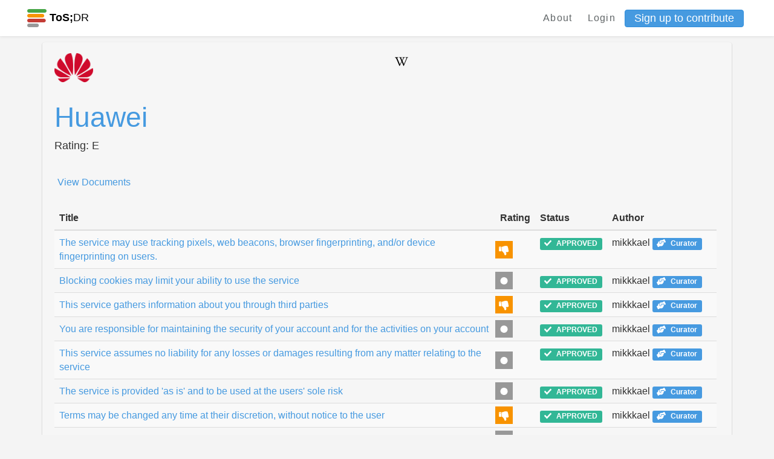

--- FILE ---
content_type: text/html; charset=utf-8
request_url: https://edit.tosdr.org/services/1597
body_size: 29818
content:
<!DOCTYPE html>
<html>
<head>
    <meta charset="UTF-8">
    <meta name="viewport" content="width=device-width, initial-scale=1, shrink-to-fit=no">
    <meta http-equiv="X-UA-Compatible" content="IE=edge,chrome=1">

    <!-- Facebook Open Graph data -->
    <meta property="og:title" content="Terms of Service; Didn&#39;t Read - Phoenix" />
    <meta property="og:type" content="website" />
    <meta property="og:url" content="https://edit.tosdr.org/services/1597" />
    <meta property="og:image" content="https://edit.tosdr.org/assets/logo-a7911331e22c7441f84e711d897db7c8cb39e12fd01feaffdf11b7f711e85429.png" />
    <meta property="og:description" content="I have read and understood the terms of service is the biggest lie on the Internet. We aim to fix that." />
    <meta property="og:site_name" content="Terms of Service; Didn&#39;t Read - Phoenix" />

    <!-- Twitter Card data -->
    <meta name="twitter:card" content="summary_large_image">
    <meta name="twitter:site" content="@tosdr">
    <meta name="twitter:title" content="Terms of Service; Didn&#39;t Read - Phoenix">
    <meta name="twitter:description" content="I have read and understood the terms of service is the biggest lie on the Internet. We aim to fix that.">
    <meta name="twitter:creator" content="@tosdr">
    <meta name="twitter:image:src" content="https://edit.tosdr.org/assets/logo-a7911331e22c7441f84e711d897db7c8cb39e12fd01feaffdf11b7f711e85429.png">

    <link rel="shortcut icon" type="image/x-icon" href="/assets/favicon-20b5c217fa439e0558be39c4e46770b4cfa2a4e2c7c8a485a12f65d57cefacc2.ico" />

        <title>Service Huawei (ToS;DR Phoenix)</title>


    <meta name="csrf-param" content="authenticity_token" />
<meta name="csrf-token" content="kyDMwiBJ/7fZBE6X1AGDSzPgMLzJ1nPwFXFywdCCnK7siFaHsA9NJcZesiq3qMY/Ra3T6yjZbAv2OHnxeUWtvw==" />
    <meta name="action-cable-url" content="/cable" />
    <link rel="stylesheet" media="all" href="/assets/application-29727722321a74c6cad9836d6d474003097e33ddae2bd30ad8bedfe15723a119.css" />
  </head>
  <body class="services show">
    <div class="navbar-tosdr navbar-fixed-top">
  <!-- Left Navigation -->
  <div class="navbar-tosdr-left">
    <!-- Logo -->
    <a class="navbar-tosdr-brand" href="/">
      <div class="navbar-tosdr-title">
        <img src="/assets/favicon-20b5c217fa439e0558be39c4e46770b4cfa2a4e2c7c8a485a12f65d57cefacc2.ico" />
        <strong>ToS;</strong>DR
      </div>
</a>


  </div>

  <!-- Right Navigation -->
  <div class="navbar-tosdr-right hidden-xs hidden-sm">
    <!-- Links -->
    <div class="navbar-tosdr-group">
      <div class="navbar-tosdr-item">
        <!-- todo make the data toggle when user is logged in -->
        <div class="dropdown">
          <a class="navbar-tosdr-item navbar-tosdr-link" href="/about">About</a>

            <a class="navbar-tosdr-item navbar-tosdr-link dropdown-toggle" id="navbar-tosdr-menu" href="/users/sign_in">Login</a>
            <a class="btn btn-primary btn-sm" href="/users/sign_up">Sign up to contribute</a>
        </div>
      </div>
    </div>
  </div>

  <!-- Dropdown list appearing on mobile only -->
  <div class="navbar-tosdr-item hidden-md hidden-lg">
    <div class="dropdown">
      <i class="fa fa-bars dropdown-toggle" data-toggle="dropdown"></i>
      <ul class="dropdown-menu dropdown-menu-right navbar-tosdr-dropdown-menu">
          <li><a class="navbar-tosdr-item navbar-tosdr-link" href="/about">About</a></li>
          <li><a class="navbar-tosdr-item navbar-tosdr-link dropdown-toggle" id="navbar-tosdr-menu" href="/users/sign_in">Login</a></li>
          <li><a class="navbar-tosdr-item navbar-tosdr-link dropdown-toggle" href="/users/sign_up">Sign up</a></li>
      </ul>
    </div>
  </div>
</div>

    

    <div class="container">
      
<div class="card-inline">
  <div class="card-inline-item card-inline-service">
    <div class="row">
      <div class="col-lg-6">
        <img src="https://s3.tosdr.org/logos/1597.png" width="64"/><h1><a href="">Huawei</a></h1>
        <h5> Rating: E</h5>
      </div>

      <div class="col-lg-6 text-right justify-content-end">
          <h5 class="fw2 fl gray"><a href="https://en.wikipedia.org/wiki/Huawei"><i class="fab fa-wikipedia-w"></i></a>
      </div>
    </div>
    <br>
    <div class="row">
      <div class="col-lg-6">


          <a title="Create points by browsing this service&#39;s documents" class="btn btn-link smaller-btn-text" href="/services/1597/annotate">View Documents</a>
      </div>

    </div> <!--/.float-right -->
    <br>
      <table id="myTable" class="table table-striped">
  <thead>
    <tr>
      <th scope="col">Title</th>
      <th scope="col">Rating</th>
      <th scope="col">Status</th>
      <th scope="col">Author</th>
    </tr>
  </thead>
  <tbody>
    <tr class="toSort" data-classification="bad">
      <td><a title="View more details" href="/points/6865">The service may use tracking pixels, web beacons, browser fingerprinting, and/or device fingerprinting on users.</a></td>
      <td class="point-bad"></td>
      <td> <span class="label label-success"><i class="fas fa-check"></i><span class="fa5-text"> APPROVED</span></span> </td>
      <td>mikkkael <a target="_blank" title="This user is a phoenix curator" class="label label-primary" href="https://to.tosdr.org/8dd5k"><i class="fas fa-hands-helping"></i><span class="fa5-text"> Curator</span></a></td>
    </tr>
    <tr class="toSort" data-classification="neutral">
      <td><a title="View more details" href="/points/6862">Blocking cookies may limit your ability to use the service</a></td>
      <td class="point-neutral"></td>
      <td> <span class="label label-success"><i class="fas fa-check"></i><span class="fa5-text"> APPROVED</span></span> </td>
      <td>mikkkael <a target="_blank" title="This user is a phoenix curator" class="label label-primary" href="https://to.tosdr.org/8dd5k"><i class="fas fa-hands-helping"></i><span class="fa5-text"> Curator</span></a></td>
    </tr>
    <tr class="toSort" data-classification="bad">
      <td><a title="View more details" href="/points/6860">This service gathers information about you through third parties</a></td>
      <td class="point-bad"></td>
      <td> <span class="label label-success"><i class="fas fa-check"></i><span class="fa5-text"> APPROVED</span></span> </td>
      <td>mikkkael <a target="_blank" title="This user is a phoenix curator" class="label label-primary" href="https://to.tosdr.org/8dd5k"><i class="fas fa-hands-helping"></i><span class="fa5-text"> Curator</span></a></td>
    </tr>
    <tr class="toSort" data-classification="neutral">
      <td><a title="View more details" href="/points/8038">You are responsible for maintaining the security of your account and for the activities on your account</a></td>
      <td class="point-neutral"></td>
      <td> <span class="label label-success"><i class="fas fa-check"></i><span class="fa5-text"> APPROVED</span></span> </td>
      <td>mikkkael <a target="_blank" title="This user is a phoenix curator" class="label label-primary" href="https://to.tosdr.org/8dd5k"><i class="fas fa-hands-helping"></i><span class="fa5-text"> Curator</span></a></td>
    </tr>
    <tr class="toSort" data-classification="neutral">
      <td><a title="View more details" href="/points/8040">This service assumes no liability for any losses or damages resulting from any matter relating to the service</a></td>
      <td class="point-neutral"></td>
      <td> <span class="label label-success"><i class="fas fa-check"></i><span class="fa5-text"> APPROVED</span></span> </td>
      <td>mikkkael <a target="_blank" title="This user is a phoenix curator" class="label label-primary" href="https://to.tosdr.org/8dd5k"><i class="fas fa-hands-helping"></i><span class="fa5-text"> Curator</span></a></td>
    </tr>
    <tr class="toSort" data-classification="neutral">
      <td><a title="View more details" href="/points/8035">The service is provided &#39;as is&#39; and to be used at the users&#39; sole risk</a></td>
      <td class="point-neutral"></td>
      <td> <span class="label label-success"><i class="fas fa-check"></i><span class="fa5-text"> APPROVED</span></span> </td>
      <td>mikkkael <a target="_blank" title="This user is a phoenix curator" class="label label-primary" href="https://to.tosdr.org/8dd5k"><i class="fas fa-hands-helping"></i><span class="fa5-text"> Curator</span></a></td>
    </tr>
    <tr class="toSort" data-classification="bad">
      <td><a title="View more details" href="/points/6859"> Terms may be changed any time at their discretion, without notice to the user </a></td>
      <td class="point-bad"></td>
      <td> <span class="label label-success"><i class="fas fa-check"></i><span class="fa5-text"> APPROVED</span></span> </td>
      <td>mikkkael <a target="_blank" title="This user is a phoenix curator" class="label label-primary" href="https://to.tosdr.org/8dd5k"><i class="fas fa-hands-helping"></i><span class="fa5-text"> Curator</span></a></td>
    </tr>
    <tr class="toSort" data-classification="neutral">
      <td><a title="View more details" href="/points/8033">Spidering or crawling is not allowed</a></td>
      <td class="point-neutral"></td>
      <td> <span class="label label-success"><i class="fas fa-check"></i><span class="fa5-text"> APPROVED</span></span> </td>
      <td>mikkkael <a target="_blank" title="This user is a phoenix curator" class="label label-primary" href="https://to.tosdr.org/8dd5k"><i class="fas fa-hands-helping"></i><span class="fa5-text"> Curator</span></a></td>
    </tr>
    <tr class="toSort" data-classification="bad">
      <td><a title="View more details" href="/points/12147">The service can delete your account without prior notice and without a reason</a></td>
      <td class="point-bad"></td>
      <td> <span class="label label-success"><i class="fas fa-check"></i><span class="fa5-text"> APPROVED</span></span> </td>
      <td>AgnesDeLion <a target="_blank" title="This user is a ToS;DR Team member" class="label label-danger" href="https://to.tosdr.org/about"><i class="fas fa-tools"></i><span class="fa5-text"> Staff</span></a></td>
    </tr>
    <tr class="toSort" data-classification="neutral">
      <td><a title="View more details" href="/points/8036">The service does not guarantee accuracy or reliability of the information provided</a></td>
      <td class="point-neutral"></td>
      <td> <span class="label label-success"><i class="fas fa-check"></i><span class="fa5-text"> APPROVED</span></span> </td>
      <td>mikkkael <a target="_blank" title="This user is a phoenix curator" class="label label-primary" href="https://to.tosdr.org/8dd5k"><i class="fas fa-hands-helping"></i><span class="fa5-text"> Curator</span></a></td>
    </tr>
    <tr class="toSort" data-classification="neutral">
      <td><a title="View more details" href="/points/6863">The court of law governing the terms is in Longgang District in Shenzhen City in the People&#39;s Republic of China</a></td>
      <td class="point-neutral"></td>
      <td> <span class="label label-success"><i class="fas fa-check"></i><span class="fa5-text"> APPROVED</span></span> </td>
      <td>mikkkael <a target="_blank" title="This user is a phoenix curator" class="label label-primary" href="https://to.tosdr.org/8dd5k"><i class="fas fa-hands-helping"></i><span class="fa5-text"> Curator</span></a></td>
    </tr>
    <tr class="toSort" data-classification="bad">
      <td><a title="View more details" href="/points/12148">The service uses your personal data for advertising</a></td>
      <td class="point-bad"></td>
      <td> <span class="label label-success"><i class="fas fa-check"></i><span class="fa5-text"> APPROVED</span></span> </td>
      <td>AgnesDeLion <a target="_blank" title="This user is a ToS;DR Team member" class="label label-danger" href="https://to.tosdr.org/about"><i class="fas fa-tools"></i><span class="fa5-text"> Staff</span></a></td>
    </tr>
    <tr class="toSort" data-classification="bad">
      <td><a title="View more details" href="/points/12145">The court of law governing the terms is in a jurisdiction that is less friendly to user privacy protection.</a></td>
      <td class="point-bad"></td>
      <td> <span class="label label-success"><i class="fas fa-check"></i><span class="fa5-text"> APPROVED</span></span> </td>
      <td>AgnesDeLion <a target="_blank" title="This user is a ToS;DR Team member" class="label label-danger" href="https://to.tosdr.org/about"><i class="fas fa-tools"></i><span class="fa5-text"> Staff</span></a></td>
    </tr>
    <tr class="toSort" data-classification="bad">
      <td><a title="View more details" href="/points/12149">The service uses social media cookies/pixels</a></td>
      <td class="point-bad"></td>
      <td> <span class="label label-success"><i class="fas fa-check"></i><span class="fa5-text"> APPROVED</span></span> </td>
      <td>AgnesDeLion <a target="_blank" title="This user is a ToS;DR Team member" class="label label-danger" href="https://to.tosdr.org/about"><i class="fas fa-tools"></i><span class="fa5-text"> Staff</span></a></td>
    </tr>
    <tr class="toSort" data-classification="neutral">
      <td><a title="View more details" href="/points/12146">Failure to enforce any provision of the Terms of Service does not constitute a waiver of such provision</a></td>
      <td class="point-neutral"></td>
      <td> <span class="label label-success"><i class="fas fa-check"></i><span class="fa5-text"> APPROVED</span></span> </td>
      <td>AgnesDeLion <a target="_blank" title="This user is a ToS;DR Team member" class="label label-danger" href="https://to.tosdr.org/about"><i class="fas fa-tools"></i><span class="fa5-text"> Staff</span></a></td>
    </tr>
    <tr class="toSort" data-classification="bad">
      <td><a title="View more details" href="/points/16546">Tracking pixels are used in service-to-user communication</a></td>
      <td class="point-bad"></td>
      <td> <span class="label label-success"><i class="fas fa-check"></i><span class="fa5-text"> APPROVED</span></span> </td>
      <td>AgnesDeLion <a target="_blank" title="This user is a ToS;DR Team member" class="label label-danger" href="https://to.tosdr.org/about"><i class="fas fa-tools"></i><span class="fa5-text"> Staff</span></a></td>
    </tr>
    <tr class="toSort" data-classification="blocker">
      <td><a title="View more details" href="/points/17266">This service still tracks you even if you opted out from tracking</a></td>
      <td class="point-blocker"></td>
      <td> <span class="label label-success"><i class="fas fa-check"></i><span class="fa5-text"> APPROVED</span></span> </td>
      <td>AgnesDeLion <a target="_blank" title="This user is a ToS;DR Team member" class="label label-danger" href="https://to.tosdr.org/about"><i class="fas fa-tools"></i><span class="fa5-text"> Staff</span></a></td>
    </tr>
    <tr class="toSort" data-classification="neutral">
      <td><a title="View more details" href="/points/18214">There is a date of the last update of the agreements</a></td>
      <td class="point-neutral"></td>
      <td> <span class="label label-success"><i class="fas fa-check"></i><span class="fa5-text"> APPROVED</span></span> </td>
      <td>reikousami <a target="_blank" title="This user is a phoenix curator" class="label label-primary" href="https://to.tosdr.org/8dd5k"><i class="fas fa-hands-helping"></i><span class="fa5-text"> Curator</span></a></td>
    </tr>
    <tr class="toSort" data-classification="neutral">
      <td><a title="View more details" href="/points/26454">Critical changes to the terms are made without user involvement</a></td>
      <td class="point-neutral"></td>
      <td> <span class="label label-success"><i class="fas fa-check"></i><span class="fa5-text"> APPROVED</span></span> </td>
      <td>(deactivated) <a target="_blank" title="This user has been suspended" class="label label-danger" href="https://to.tosdr.org/banned"><i class="fas fa-ban"></i><span class="fa5-text"> Suspended</span></a></td>
    </tr>
    <tr class="toSort" data-classification="neutral">
      <td><a title="View more details" href="/points/26452">There is a date of the last update of the agreements</a></td>
      <td class="point-neutral"></td>
      <td> <span class="label label-success"><i class="fas fa-check"></i><span class="fa5-text"> APPROVED</span></span> </td>
      <td>(deactivated) <a target="_blank" title="This user has been suspended" class="label label-danger" href="https://to.tosdr.org/banned"><i class="fas fa-ban"></i><span class="fa5-text"> Suspended</span></a></td>
    </tr>
    <tr class="toSort" data-classification="good">
      <td><a title="View more details" href="/points/26453">You can opt out of promotional communications</a></td>
      <td class="point-good"></td>
      <td> <span class="label label-success"><i class="fas fa-check"></i><span class="fa5-text"> APPROVED</span></span> </td>
      <td>(deactivated) <a target="_blank" title="This user has been suspended" class="label label-danger" href="https://to.tosdr.org/banned"><i class="fas fa-ban"></i><span class="fa5-text"> Suspended</span></a></td>
    </tr>
    <tr class="toSort" data-classification="neutral">
      <td><a title="View more details" href="/points/8039">This service assumes no responsibility and liability for the contents of links to other websites</a></td>
      <td class="point-neutral"></td>
      <td> <span class="label label-success"><i class="fas fa-check"></i><span class="fa5-text"> APPROVED</span></span> </td>
      <td>mikkkael <a target="_blank" title="This user is a phoenix curator" class="label label-primary" href="https://to.tosdr.org/8dd5k"><i class="fas fa-hands-helping"></i><span class="fa5-text"> Curator</span></a></td>
    </tr>
    <tr class="toSort" data-classification="bad">
      <td><a title="View more details" href="/points/16547">Your data may be processed and stored anywhere in the world</a></td>
      <td class="point-bad"></td>
      <td> <span class="label label-success"><i class="fas fa-check"></i><span class="fa5-text"> APPROVED</span></span> </td>
      <td>AgnesDeLion <a target="_blank" title="This user is a ToS;DR Team member" class="label label-danger" href="https://to.tosdr.org/about"><i class="fas fa-tools"></i><span class="fa5-text"> Staff</span></a></td>
    </tr>
  </tbody>
</table>

  </div>
</div>

<br>
<br>

<div class="row">
  <div class="col-xs-12">
    <!-- card-inline-header -->
    <div class="card-inline card-inline-header">
      <div class="card-inline-item card-inline-comment">
        <b>Comments:</b>
      </div>
    </div>
    <!-- actual card-inline -->
      <div class="card-inline">
        <div class="card-inline-item">
          No comments found
        </div>
      </div>
  </div>
</div>


<br>
<br>

<div class="article-holder status-changes">
  <table class="table">
    <thead class="thead thead-dark">
      <th scope="col">ANALYSIS UPDATES</th>
      <th scope="col">TEXT CHANGES</th>
      <th scope="col">WHEN</th>
      <th scope="col">WHO</th>
    </thead>
    <tbody>
      <tr>
        <th scope="row">update</th>
        <td>
          Analysis change: This has been an automatic update by an official ToS;DR bot. The rating for this service changed from C to E.
        </td>
        <td>2023-07-10 22:00:27 UTC</td>
        <td>System <sup>(21311)</sup> <a target="_blank" title="This user is a phoenix curator" class="label label-primary" href="https://to.tosdr.org/8dd5k"><i class="fas fa-hands-helping"></i><span class="fa5-text"> Curator</span></a></td>
      </tr>
      <tr>
        <th scope="row">update</th>
        <td>
          No changes recorded
        </td>
        <td>2023-07-10 22:00:27 UTC</td>
        <td><a target="_blank" title="This user has deleted their account" class="label label-default" href="/users/edit"><i class="fas fa-user-times"></i><span class="fa5-text">Deleted</span></a> <a target="_blank" title="This user is a phoenix curator" class="label label-primary" href="https://to.tosdr.org/8dd5k"><i class="fas fa-hands-helping"></i><span class="fa5-text"> Curator</span></a></td>
      </tr>
      <tr>
        <th scope="row">update</th>
        <td>
          Analysis change: This has been an automatic update by an official ToS;DR bot. The rating for this service changed from E to C.
        </td>
        <td>2023-07-04 14:56:14 UTC</td>
        <td>System <sup>(21311)</sup> <a target="_blank" title="This user is a phoenix curator" class="label label-primary" href="https://to.tosdr.org/8dd5k"><i class="fas fa-hands-helping"></i><span class="fa5-text"> Curator</span></a></td>
      </tr>
      <tr>
        <th scope="row">update</th>
        <td>
          No changes recorded
        </td>
        <td>2023-07-04 14:56:14 UTC</td>
        <td><a target="_blank" title="This user has deleted their account" class="label label-default" href="/users/edit"><i class="fas fa-user-times"></i><span class="fa5-text">Deleted</span></a> <a target="_blank" title="This user is a phoenix curator" class="label label-primary" href="https://to.tosdr.org/8dd5k"><i class="fas fa-hands-helping"></i><span class="fa5-text"> Curator</span></a></td>
      </tr>
      <tr>
        <th scope="row">update</th>
        <td>
          Analysis change: This has been an automatic update by an official ToS;DR bot. The rating for this service changed from C to E.
        </td>
        <td>2023-07-03 22:00:31 UTC</td>
        <td>System <sup>(21311)</sup> <a target="_blank" title="This user is a phoenix curator" class="label label-primary" href="https://to.tosdr.org/8dd5k"><i class="fas fa-hands-helping"></i><span class="fa5-text"> Curator</span></a></td>
      </tr>
      <tr>
        <th scope="row">update</th>
        <td>
          No changes recorded
        </td>
        <td>2023-07-03 22:00:31 UTC</td>
        <td><a target="_blank" title="This user has deleted their account" class="label label-default" href="/users/edit"><i class="fas fa-user-times"></i><span class="fa5-text">Deleted</span></a> <a target="_blank" title="This user is a phoenix curator" class="label label-primary" href="https://to.tosdr.org/8dd5k"><i class="fas fa-hands-helping"></i><span class="fa5-text"> Curator</span></a></td>
      </tr>
      <tr>
        <th scope="row">update</th>
        <td>
          Analysis change: This has been an automatic update by an official ToS;DR bot. The rating for this service changed from E to C.
        </td>
        <td>2023-06-05 22:00:35 UTC</td>
        <td>System <sup>(21311)</sup> <a target="_blank" title="This user is a phoenix curator" class="label label-primary" href="https://to.tosdr.org/8dd5k"><i class="fas fa-hands-helping"></i><span class="fa5-text"> Curator</span></a></td>
      </tr>
      <tr>
        <th scope="row">update</th>
        <td>
          No changes recorded
        </td>
        <td>2023-06-05 22:00:35 UTC</td>
        <td><a target="_blank" title="This user has deleted their account" class="label label-default" href="/users/edit"><i class="fas fa-user-times"></i><span class="fa5-text">Deleted</span></a> <a target="_blank" title="This user is a phoenix curator" class="label label-primary" href="https://to.tosdr.org/8dd5k"><i class="fas fa-hands-helping"></i><span class="fa5-text"> Curator</span></a></td>
      </tr>
      <tr>
        <th scope="row">update</th>
        <td>
          No changes recorded
        </td>
        <td>2021-03-25 03:19:47 UTC</td>
        <td>System <sup>(21311)</sup> <a target="_blank" title="This user is a phoenix curator" class="label label-primary" href="https://to.tosdr.org/8dd5k"><i class="fas fa-hands-helping"></i><span class="fa5-text"> Curator</span></a></td>
      </tr>
      <tr>
        <th scope="row">update</th>
        <td>
          No changes recorded
        </td>
        <td>2021-03-25 03:19:47 UTC</td>
        <td><a target="_blank" title="This user has deleted their account" class="label label-default" href="/users/edit"><i class="fas fa-user-times"></i><span class="fa5-text">Deleted</span></a> <a target="_blank" title="This user is a phoenix curator" class="label label-primary" href="https://to.tosdr.org/8dd5k"><i class="fas fa-hands-helping"></i><span class="fa5-text"> Curator</span></a></td>
      </tr>
      <tr>
        <th scope="row">update</th>
        <td>
          Analysis change: This has been an automatic update by an official ToS;DR bot. The rating for this service changed from C to E.
        </td>
        <td>2021-02-14 00:01:56 UTC</td>
        <td>System <sup>(21311)</sup> <a target="_blank" title="This user is a phoenix curator" class="label label-primary" href="https://to.tosdr.org/8dd5k"><i class="fas fa-hands-helping"></i><span class="fa5-text"> Curator</span></a></td>
      </tr>
      <tr>
        <th scope="row">update</th>
        <td>
          No changes recorded
        </td>
        <td>2021-02-14 00:01:56 UTC</td>
        <td><a target="_blank" title="This user has deleted their account" class="label label-default" href="/users/edit"><i class="fas fa-user-times"></i><span class="fa5-text">Deleted</span></a> <a target="_blank" title="This user is a phoenix curator" class="label label-primary" href="https://to.tosdr.org/8dd5k"><i class="fas fa-hands-helping"></i><span class="fa5-text"> Curator</span></a></td>
      </tr>
      <tr>
        <th scope="row">update</th>
        <td>
          No changes recorded
        </td>
        <td>2020-12-07 04:54:32 UTC</td>
        <td>Dr_Jeff <sup>(20149)</sup> <a target="_blank" title="This user is a phoenix curator" class="label label-primary" href="https://to.tosdr.org/8dd5k"><i class="fas fa-hands-helping"></i><span class="fa5-text"> Curator</span></a></td>
      </tr>
      <tr>
        <th scope="row">update</th>
        <td>
          No changes recorded
        </td>
        <td>2020-12-07 00:01:21 UTC</td>
        <td><a target="_blank" title="This user has deleted their account" class="label label-default" href="/users/edit"><i class="fas fa-user-times"></i><span class="fa5-text">Deleted</span></a> <a target="_blank" title="This user is a phoenix curator" class="label label-primary" href="https://to.tosdr.org/8dd5k"><i class="fas fa-hands-helping"></i><span class="fa5-text"> Curator</span></a></td>
      </tr>
      <tr>
        <th scope="row">update</th>
        <td>
          No changes recorded
        </td>
        <td>2020-04-05 10:26:38 UTC</td>
        <td><a target="_blank" title="This user has deleted their account" class="label label-default" href="/users/edit"><i class="fas fa-user-times"></i><span class="fa5-text">Deleted</span></a> <a target="_blank" title="This user is a phoenix curator" class="label label-primary" href="https://to.tosdr.org/8dd5k"><i class="fas fa-hands-helping"></i><span class="fa5-text"> Curator</span></a></td>
      </tr>
      <tr>
        <th scope="row">update</th>
        <td>
          No changes recorded
        </td>
        <td>2019-09-29 09:25:00 UTC</td>
        <td>mikkkael <sup>(2163)</sup> <a target="_blank" title="This user is a phoenix curator" class="label label-primary" href="https://to.tosdr.org/8dd5k"><i class="fas fa-hands-helping"></i><span class="fa5-text"> Curator</span></a></td>
      </tr>
      <tr>
        <th scope="row">update</th>
        <td>
          No changes recorded
        </td>
        <td>2019-09-29 09:02:45 UTC</td>
        <td>mikkkael <sup>(2163)</sup> <a target="_blank" title="This user is a phoenix curator" class="label label-primary" href="https://to.tosdr.org/8dd5k"><i class="fas fa-hands-helping"></i><span class="fa5-text"> Curator</span></a></td>
      </tr>
      <tr>
        <th scope="row">update</th>
        <td>
          No changes recorded
        </td>
        <td>2019-09-29 08:54:33 UTC</td>
        <td>mikkkael <sup>(2163)</sup> <a target="_blank" title="This user is a phoenix curator" class="label label-primary" href="https://to.tosdr.org/8dd5k"><i class="fas fa-hands-helping"></i><span class="fa5-text"> Curator</span></a></td>
      </tr>
      <tr>
        <th scope="row">create</th>
        <td>
          No changes recorded
        </td>
        <td>2019-05-29 15:01:25 UTC</td>
        <td>mikkkael <sup>(2163)</sup> <a target="_blank" title="This user is a phoenix curator" class="label label-primary" href="https://to.tosdr.org/8dd5k"><i class="fas fa-hands-helping"></i><span class="fa5-text"> Curator</span></a></td>
      </tr>
    </tbody>
  </table>
</div>



    </div>
    <footer class="footer">
  <div class="footer-links hidden-xs">
    <a href="https://github.com/tosdr/phoenix">GitHub</a>
    <a href="https://twitter.com/tosdr">Twitter</a>
    <a href="https://github.com/tosdr/phoenix/wiki/API">API</a>
  </div>
  <div class="footer-links hidden-xs">
    <a href="/about">About</a>
    <a href="/about#contact">Contact</a>
    <a href="https://blog.tosdr.org">Blog</a>
    <a href="https://opencollective.com/tosdr">Donate</a>
    <a href="/about#tos">Terms of Service</a>
    <a href="https://github.com/tosdr/edit.tosdr.org">Version: Development</a>
  </div>


  <!-- Mobile Footer -->

  <div class="footer-links footer-mobile hidden-sm hidden-md hidden-lg">
      <a class="fa fa-github fa-lg" href="#"></a>
      <a class="fa fa-twitter fa-lg" href="#"></a>
      <a href="https://github.com/tosdr/phoenix/wiki/API">API</a>
      <a href="mailto:team at tosdr org">Contact</a>
      <a href="https://blog.tosdr.org">Blog</a>
      <a href="https://opencollective.com/tosdr">Donate</a>
      <a href="/about#tos">ToS</a>
  </div>
</footer>

    <script src="/assets/application-56dfc40fe1aa503e5c11aba1b942f4404af924bf56d5c786ddd9dea658d05bba.js"></script>
    <script src="https://rksyl9kf1wtg.statuspage.io/embed/script.js"></script>
    <script type="text/javascript" src="https://tosdr.atlassian.net/s/d41d8cd98f00b204e9800998ecf8427e-T/sb53l8/b/24/bc54840da492f9ca037209037ef0522a/_/download/batch/com.atlassian.jira.collector.plugin.jira-issue-collector-plugin:issuecollector/com.atlassian.jira.collector.plugin.jira-issue-collector-plugin:issuecollector.js?locale=en-US&collectorId=a3477685"></script>
  </body>
</html>
